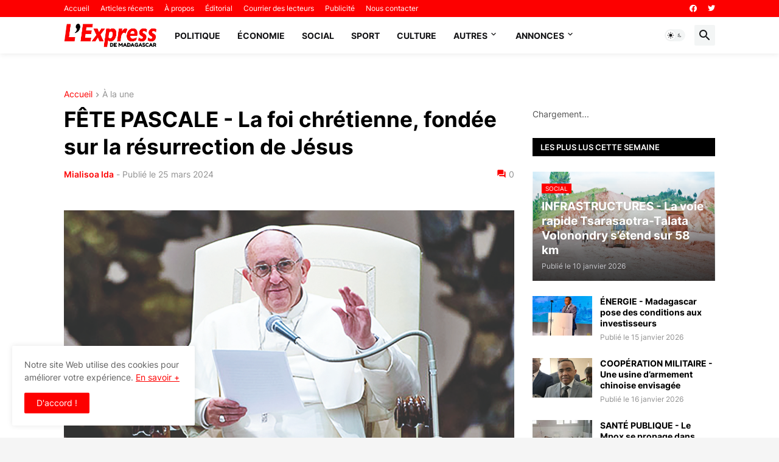

--- FILE ---
content_type: text/html; charset=utf-8
request_url: https://www.google.com/recaptcha/api2/aframe
body_size: 267
content:
<!DOCTYPE HTML><html><head><meta http-equiv="content-type" content="text/html; charset=UTF-8"></head><body><script nonce="tDS0zBoxXwtE-9mrCKBbTQ">/** Anti-fraud and anti-abuse applications only. See google.com/recaptcha */ try{var clients={'sodar':'https://pagead2.googlesyndication.com/pagead/sodar?'};window.addEventListener("message",function(a){try{if(a.source===window.parent){var b=JSON.parse(a.data);var c=clients[b['id']];if(c){var d=document.createElement('img');d.src=c+b['params']+'&rc='+(localStorage.getItem("rc::a")?sessionStorage.getItem("rc::b"):"");window.document.body.appendChild(d);sessionStorage.setItem("rc::e",parseInt(sessionStorage.getItem("rc::e")||0)+1);localStorage.setItem("rc::h",'1768809462231');}}}catch(b){}});window.parent.postMessage("_grecaptcha_ready", "*");}catch(b){}</script></body></html>